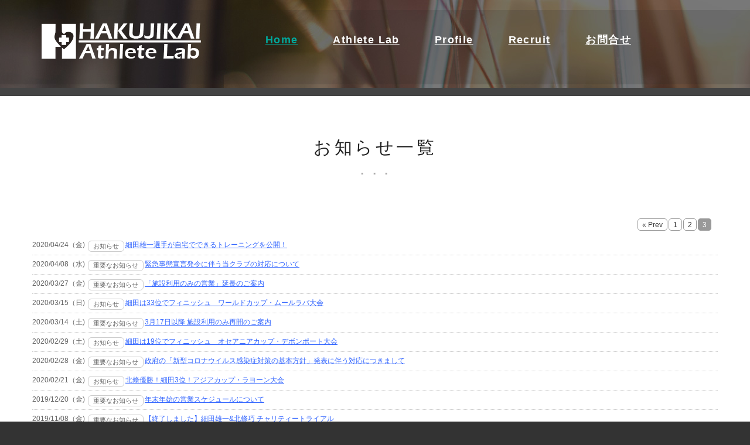

--- FILE ---
content_type: text/html
request_url: https://team-hakujikai.com/news.php?page=3
body_size: 16144
content:

<!DOCTYPE html>
<html lang="en">
    <head>
        <title>HAKUJIKAI Athlete Lab お知らせ一覧</title>
        <meta charset="utf-8">
        <meta name="format-detection" content="telephone=no"/>
        <link rel="shortcut icon" type="image/icon" href="./images/hakujikai.ico"/>
        <link rel="stylesheet" href="css/grid.css">
        <link rel="stylesheet" href="css/style.css">
        <link rel="stylesheet" href="css/camera.css">
        <link rel="stylesheet" href="css/owl-carousel.css">
        <link rel="stylesheet" href="css/jquery.fancybox.css">

        <link href="http://maxcdn.bootstrapcdn.com/font-awesome/4.3.0/css/font-awesome.min.css" rel="stylesheet">
        
        <script src="js/jquery.js"></script>
        <script src="js/jquery-migrate-1.2.1.js"></script>

        <!--[if lt IE 9]>
        <html class="lt-ie9">
            <div style=' clear: both; text-align:center; position: relative;'>
                    <a href="http://windows.microsoft.com/en-US/internet-explorer/..">
                    <img src="images/ie8-panel/warning_bar_0000_us.jpg" border="0" height="42" width="820"
                        alt="You are using an outdated browser. For a faster, safer browsing experience, upgrade for free today."/>
                    </a>
            </div>
        <script src="js/html5shiv.js"></script>
        <![endif]-->

        <script src='js/device.min.js'></script>

        <script>
          (function(i,s,o,g,r,a,m){i['GoogleAnalyticsObject']=r;i[r]=i[r]||function(){
          (i[r].q=i[r].q||[]).push(arguments)},i[r].l=1*new Date();a=s.createElement(o),
          m=s.getElementsByTagName(o)[0];a.async=1;a.src=g;m.parentNode.insertBefore(a,m)
          })(window,document,'script','https://www.google-analytics.com/analytics.js','ga');

          ga('create', 'UA-86869300-2', 'auto');
          ga('send', 'pageview');
        </script>

<style type="text/css">
/* CSSは必要最低限しか指定してませんのでお好みで（もちろん外部化OK） */

/* clearfix */
.clearfix:after { content:"."; display:block; clear:both; height:0; visibility:hidden; }
.clearfix { display:inline-block; }

/* for macIE \*/
* html .clearfix { height:1%; }
.clearfix { display:block; }

ul#newsList{
	margin:0 0 15px;
	padding:0;
	font-family:"メイリオ", Meiryo, Osaka, "ＭＳ Ｐゴシック", "MS PGothic", sans-serif;
}
ul#newsList li{
	color:#666;
	font-size:12px;
	margin:0;
	padding:5px 0;
	margin-bottom:3px;
	border-bottom:1px dotted #ccc;
	line-height:120%;
	list-style-type:none;
}
a{color:#36F;text-decoration:underline;}
a:hover{color:#039;text-decoration:none;}

.catName{
	display:inline-block;
	padding:3px 8px;
	border:1px solid #ccc;
	border-radius:6px;
	font-size:11px;
	line-height:100%;
	margin:0 2px;
}
.newMark{
	display:inline-block;
	border:1px solid #F00;
	padding:1px 4px;
	font-size:11px;
	line-height:100%;
	background:#F00;
	color:#fff;
	box-shadow:1px 1px 1px #999;
	border-radius:8px;
	font-style:italic;
}
.comment{
	display:block;
	padding:3px 0;
	float:left;
	overflow:hidden;
	width:500px;/* 本文部分の幅。ここは特に設置ページ合わせて変更下さい */
}
.thumbNailWrap{
	display:block;
	width:110px;
	float:left;
	height:80px;
	overflow:hidden;
}

/* Pager style（外部化可） */
.pager{
	text-align:right;
	padding:10px;
	clear:both;
}
/*ページャーボタン*/
.pager a{
    border: 1px solid #999;
    border-radius: 5px 5px 5px 5px;
    color: #333;
    font-size: 12px;
    padding: 3px 7px 2px;
    text-decoration: none;
	margin:0 1px;
}

/*現在のページのボタン*/
.pager a.current{
    background: #999;
    border: 1px solid #999;
    border-radius: 5px 5px 5px 5px;
    color: #fff;
    font-size: 12px;
    padding: 3px 7px 2px;
	margin:0 1px;
    text-decoration: none;
}

.pager a:hover{
    background:#999;
    color: #fff;
}

.overPagerPattern{
	padding:0 2px ;	
}

/* /Pager style */
</style>

<script type="text/javascript">
<!--
function openwin(url) {//PC用ポップアップ。ウインドウの幅、高さなど自由に編集できます（ポップアップで開く場合のみ）
 wn = window.open(url, 'win','width=680,height=550,status=no,location=no,scrollbars=yes,directories=no,menubar=no,resizable=no,toolbar=no');wn.focus();
}
-->
</script>


        </head>
        <body>
            <div class="page">
            <!--========================================================
                                        HEADER
            =========================================================-->
            <header>
                <div id="stuck_container" class="stuck_container">
                    <div class="stuck_inner">
                        <div class="container">
                            <div class="brand">
                                <a href="./index.html"><img src="images/brand_img.png"></a>
                            </div>
                            <nav class="nav">
                                <ul class="sf-menu">
                                    <li class="active">
                                        <a href="index.html">Home</a>
                                    </li>
                                    <li>
                                        <a href="index.html">Athlete Lab</a>
                                        <ul>
                                            <li>
                                                <a href="AthleteTeam/index.html">選手サポート</a>
                                            </li>
                                            <li>
                                                <a href="AthleteClub/index.html">クラブ</a>
                                            </li>
                                            <li>
                                                <a href="./koushi.html">外部講師派遣</a>
                                            </li>
                                            <li>
                                                <a href="./camp.html">キャンプ</a>
                                            </li>
                                            <li>
                                                <a href="https://www.facebook.com/hakujikai.hosodayuichi.trial/?fref=ts" target="_blank">大会運営</a>
                                            </li>
                                        </ul>

                                    </li>
                                    <li>
                                        <a href="profile.html">Profile</a>
                                    </li>
                                    <li>
                                        <a href="recruit.html">Recruit</a>
                                    </li>
                                    <li>
                                        <a href="./mailform/index.html">お問合せ</a>
                                    </li>
                                    <li>
                                        <iframe src="https://www.facebook.com/plugins/like.php?href=https%3A%2F%2Fwww.facebook.com%2FHakujikai-Athlete-Lab-161175337711479%2F&width=88&layout=button&action=like&size=large&show_faces=false&share=false&height=65&appId=252103498159584" width="88" height="65" style="border:none;overflow:hidden" scrolling="no" frameborder="0" allowTransparency="true"></iframe>
                                    </li>
                                </ul>

                            </nav>

                        </div>
                    </div>
                </div>
            </header>
            <!--========================================================
                                        CONTENT
            =========================================================-->
            <main>

                <section class="well well__09 box5">
                    <div class="container">
                        <h2 class="decorated-heading">お知らせ一覧</h2>
                        <div class="row">
                         <div class="grid_12">

<div id="newsWrap">
<p class="pager"><a href="?page=2">&laquo; Prev</a><a href="?page=1">1</a><a href="?page=2">2</a><a href="?page=3" class="current">3</a></p>
<ul id="newsList">


<li id="postID_34" class="cat-0 clearfix">
<span class="up_ymd">2020/04/24（金)</span>
<span class="catName">お知らせ</span><span class="title"><a href="https://www.instagram.com/p/B_UpjHLBnBd/?igshid=uy0pb00u0cmh" target="_parent">細田雄一選手が自宅でできるトレーニングを公開！</a></span>

<!--　サムネイルと本文表示（不要な場合削除OK）-->
<!--　/サムネイルと本文表示（不要な場合削除OK）-->

</li>


<li id="postID_33" class="cat-1 clearfix">
<span class="up_ymd">2020/04/08（水)</span>
<span class="catName">重要なお知らせ</span><span class="title"><a href="news-detail.php?id=33" target="_parent">緊急事態宣言発令に伴う当クラブの対応について</a></span>

<!--　サムネイルと本文表示（不要な場合削除OK）-->
<!--　/サムネイルと本文表示（不要な場合削除OK）-->

</li>


<li id="postID_32" class="cat-1 clearfix">
<span class="up_ymd">2020/03/27（金)</span>
<span class="catName">重要なお知らせ</span><span class="title"><a href="news-detail.php?id=32" target="_parent">「施設利用のみの営業」延長のご案内</a></span>

<!--　サムネイルと本文表示（不要な場合削除OK）-->
<!--　/サムネイルと本文表示（不要な場合削除OK）-->

</li>


<li id="postID_31" class="cat-0 clearfix">
<span class="up_ymd">2020/03/15（日)</span>
<span class="catName">お知らせ</span><span class="title"><a href="https://www.triathlon.org/results/result/2020_mooloolaba_itu_triathlon_world_cup/350529" target="_parent">細田は33位でフィニッシュ　ワールドカップ・ムールラバ大会</a></span>

<!--　サムネイルと本文表示（不要な場合削除OK）-->
<!--　/サムネイルと本文表示（不要な場合削除OK）-->

</li>


<li id="postID_30" class="cat-1 clearfix">
<span class="up_ymd">2020/03/14（土)</span>
<span class="catName">重要なお知らせ</span><span class="title"><a href="news-detail.php?id=30" target="_parent">3月17日以降 施設利用のみ再開のご案内</a></span>

<!--　サムネイルと本文表示（不要な場合削除OK）-->
<!--　/サムネイルと本文表示（不要な場合削除OK）-->

</li>


<li id="postID_29" class="cat-0 clearfix">
<span class="up_ymd">2020/02/29（土)</span>
<span class="catName">お知らせ</span><span class="title"><a href="https://www.triathlon.org/results/result/2020_devonport_otu_sprint_triathlon_oceania_championships/350468?fbclid=IwAR2YTl4nksQ7EIMiCHZWF5x8wbBA7XFEsePGocPFMFedFu5EAYYZAD5g4w4" target="_parent">細田は19位でフィニッシュ　オセアニアカップ・デボンポート大会</a></span>

<!--　サムネイルと本文表示（不要な場合削除OK）-->
<!--　/サムネイルと本文表示（不要な場合削除OK）-->

</li>


<li id="postID_28" class="cat-1 clearfix">
<span class="up_ymd">2020/02/28（金)</span>
<span class="catName">重要なお知らせ</span><span class="title"><a href="news-detail.php?id=28" target="_parent">政府の「新型コロナウイルス感染症対策の基本方針」発表に伴う対応につきまして</a></span>

<!--　サムネイルと本文表示（不要な場合削除OK）-->
<!--　/サムネイルと本文表示（不要な場合削除OK）-->

</li>


<li id="postID_27" class="cat-0 clearfix">
<span class="up_ymd">2020/02/21（金)</span>
<span class="catName">お知らせ</span><span class="title"><a href="https://www.jtu.or.jp/news/2020/02/24/6666/" target="_parent">北條優勝！細田3位！アジアカップ・ラヨーン大会</a></span>

<!--　サムネイルと本文表示（不要な場合削除OK）-->
<!--　/サムネイルと本文表示（不要な場合削除OK）-->

</li>


<li id="postID_26" class="cat-1 clearfix">
<span class="up_ymd">2019/12/20（金)</span>
<span class="catName">重要なお知らせ</span><span class="title"><a href="news-detail.php?id=26" target="_parent">年末年始の営業スケジュールについて</a></span>

<!--　サムネイルと本文表示（不要な場合削除OK）-->
<!--　/サムネイルと本文表示（不要な場合削除OK）-->

</li>


<li id="postID_25" class="cat-1 clearfix">
<span class="up_ymd">2019/11/08（金)</span>
<span class="catName">重要なお知らせ</span><span class="title"><a href="news-detail.php?id=25" target="_parent">【終了しました】細田雄一&北條巧 チャリティートライアル</a></span>

<!--　サムネイルと本文表示（不要な場合削除OK）-->
<!--　/サムネイルと本文表示（不要な場合削除OK）-->

</li>


<li id="postID_24" class="cat-0 clearfix">
<span class="up_ymd">2019/09/10（火)</span>
<span class="catName">お知らせ</span><span class="title"><a href="news-detail.php?id=24" target="_parent">「2019チャレンジアクアスロン in ADACHI」を開催しました</a></span>

<!--　サムネイルと本文表示（不要な場合削除OK）-->
 
<div class="clearfix">
<span class="thumbNailWrap"><img src="./pkobo_news/upload/24-0s.jpg?697f087507bb6" width="100" class="thumbNail" id="thumb_24" /></span>
<span class="comment"></span>
</div>
<!--　/サムネイルと本文表示（不要な場合削除OK）-->

</li>


<li id="postID_23" class="cat-0 clearfix">
<span class="up_ymd">2019/09/03（火)</span>
<span class="catName">お知らせ</span><span class="title"><a href="news-detail.php?id=23" target="_parent">第31回佐渡国際トライアスロン大会／結果</a></span>

<!--　サムネイルと本文表示（不要な場合削除OK）-->
 
<div class="clearfix">
<span class="thumbNailWrap"><img src="./pkobo_news/upload/23-0s.jpg?697f0875098fd" width="100" class="thumbNail" id="thumb_23" /></span>
<span class="comment"></span>
</div>
<!--　/サムネイルと本文表示（不要な場合削除OK）-->

</li>


<li id="postID_22" class="cat-0 clearfix">
<span class="up_ymd">2019/09/03（火)</span>
<span class="catName">お知らせ</span><span class="title"><a href="news-detail.php?id=22" target="_parent">北條、細田がワンツーフィニッシュ！日本ロングディスタンス選手権</a></span>

<!--　サムネイルと本文表示（不要な場合削除OK）-->
 
<div class="clearfix">
<span class="thumbNailWrap"><img src="./pkobo_news/upload/22-0s.jpg?697f08750b64a" width="100" class="thumbNail" id="thumb_22" /></span>
<span class="comment"></span>
</div>
<!--　/サムネイルと本文表示（不要な場合削除OK）-->

</li>


</ul>

<p class="pager"><a href="?page=2">&laquo; Prev</a><a href="?page=1">1</a><a href="?page=2">2</a><a href="?page=3" class="current">3</a></p></div>
<span id="pn00158" style="display:none"></span>

                        </div>


                    </div>
                </section>

            </main>
            <!--========================================================
                                        FOOTER
            =========================================================-->
            <footer>
                <div class="container">
                    <ul class="socials inline-list">
                        <li></li>
                        <li><a class="icon fa-facebook" href="https://www.facebook.com/Hakujikai-Athlete-Lab-161175337711479/" target="_blank"></a></li>
                        <li></li>
                    </ul>
                    <div class="copyright">
                        Copyright © <span id="copyright-year">2016</span> |
                        <a href="index.html">Team-Hakujikai</a>
                    </div>
                    <!-- {%FOOTER_LINK} -->
                </div>
            </footer>
        </div>
        <script src="js/script.js"></script>
    </body>
</html>

--- FILE ---
content_type: text/css
request_url: https://team-hakujikai.com/css/style.css
body_size: 22165
content:
@import "animate.css";
@import url(//maxcdn.bootstrapcdn.com/font-awesome/4.3.0/css/font-awesome.min.css);
@import url(//fonts.googleapis.com/css?family=Open+Sans:400,300,300italic,400italic,600,700,800,600italic);
/*========================================================
                      Main Styles
=========================================================*/
body {
  background: #333333;
  color: #555555;
  font-size:18px;
font-family: 游ゴシック体, 'Yu Gothic', YuGothic, 'ヒラギノ角ゴシック Pro', 'Hiragino Kaku Gothic Pro', メイリオ, Meiryo, Osaka, 'ＭＳ Ｐゴシック', 'MS PGothic', sans-serif;
  font-size: 18px;
}
img {
  max-width: 100%;
  height: auto;
}
h1,
h2,
h3,
h4,
h5,
h6 {
  color: #222222;

}
h1 {
  font-size: 36px;
  line-height: 1.2;
  font-weight: 800;
  text-transform: uppercase;
  
}
h2 {
  font-size: 30px;
  line-height: 1.2;
  letter-spacing: 4.5px;
}
h3 {
  font-size: 26px;
  line-height: 1.2;
}
h4 {
  font-size: 21px;
  line-height: 1.2;
  font-weight: 700;
}
h5 {
  font-size: 18px;
  line-height: 1.2;
  font-weight: 700;
}
h6 {
  font-size: 15px;
  line-height: 1.2;
  font-weight: 700;
  letter-spacing: 2.2px;
}
p a:hover {
  text-decoration: underline;
}
time {
  display: block;
  color: #00a99d;
}
a {
  font: inherit;
  color: inherit;
  text-decoration: none;
  -moz-transition: 0.3s;
  -o-transition: 0.3s;
  -webkit-transition: 0.3s;
  transition: 0.3s;
}
a:focus {
  outline: none;
}
a:hover {
  color: #00a99d;
}
a[href^="tel:"],
a[href^="callto:"] {
  color: inherit;
  text-decoration: none;
}
strong {
  font-weight: 700;
}
blockquote {
  font-style: italic;
  position: relative;
}
blockquote q {
  position: relative;
  overflow: visible;
}
blockquote q:before {
  content: "“";
  position: absolute;
  top: 4px;
  left: -25px;
  font-weight: bold;
  font-size: 36px;
  line-height: 28px;
  font-style: normal;
}
blockquote cite {
  display: block;
  font-weight: bold;
  font-style: normal;
  color: #00a99d;
}
dl dt {
  font-weight: bold;
  letter-spacing: 2.25px;
}
em {
  color: #00a99d;
}
.page {
  overflow: hidden;
  min-height: 500px;
}
.lt-ie9 .page {
  min-width: 1200px;
}
.center {
  text-align: center;
}

.left {
  text-align: left;
}

.right {
  text-align: right;
}

.circle {
  border-radius: 50%;
  overflow: hidden;
}
.circle img {
  -webkit-border-radius: 50%;
  -moz-border-radius: 50%;
  border-radius: 50%;
  overflow: hidden;
}
[class*='fa-']:before {
  font-weight: 400;
  font-family: 'FontAwesome';
}

.bigicon {
  font-size: calc(64px + 0.25vw);
  line-height: 1.2;
  text-transform: uppercase;
  letter-spacing: 4.5px;
}
.topfont {
  font-size: calc(17px + 0.25vw);
  line-height: 1.8;
  letter-spacing: 4.5px;
}
.topfont2 {
  font-size: calc(12px + 0.25vw);
  line-height: 1.8;
  text-transform: uppercase;
  letter-spacing: 4.5px;
}

.clubfont {
  font-size: calc(6px + 0.8vw);
  line-height: 1.4;
  text-transform: uppercase;
  letter-spacing: 4.5px;
}
.bigicon2 {
  font-size: calc(36px + 0.25vw);
  line-height: 1.2;
  text-transform: uppercase;
  letter-spacing: 4.5px;
}
.clubmerit {
  font-size: calc(20px + 0.25vw);
  line-height: 1.8;
  text-transform: uppercase;
  letter-spacing: 4.5px;
  font-weight:500;
  color:#00a99d;
}

.title2 {
  font-size: calc(12px + 1.4vw);
  line-height: 1.2;
  text-transform: uppercase;
  letter-spacing: 4.5px;
}

.bun {
  font-size: calc(10px + 0.5vw);
  line-height: 1.8;
  text-transform: uppercase;
  letter-spacing: 4.5px;
}

.ggmap {
position: relative;
padding-bottom: 56.25%;
padding-top: 30px;
height: 0;
overflow: hidden;
}
 
.ggmap iframe,
.ggmap object,
.ggmap embed {
position: absolute;
top: 0;
left: 0;
width: 100%;
height: 100%;
}


/*=======================================================
                       Main Layout
=========================================================*/
* + h1 {
  margin-top: 40px;
}
* + h2 {
  margin-top: 40px;
}
* + h3 {
  margin-top: 40px;
}
* + h4 {
  margin-top: 40px;
}
* + h5 {
  margin-top: 40px;
}
* + h6 {
  margin-top: 33px;
}
* + p {
  margin-top: 39px;
}
* + table {
  margin-top: 45px;
}
* + cite {
  margin-top: 9px;
}
* + .btn {
  margin-top: 18px;
}
* + .map {
  margin-top: 51px;
}
h2 + * {
  margin-top: 40px;
}
h2 + p {
  margin-top: 39px;
}
h2 + .row {
  margin-top: 40px;
}
h2 + .owl-carousel {
  margin-top: 53px;
}
h2 + .owl-carousel-03 {
  margin-top: 63px;
}
h2 + .contact-form {
  margin-top: 51px;
}
.offset2 {
  margin-top: 6px;
}
* + time {
  margin-top: 27px;
}
h6 + time {
  margin-top: 5px;
}
h6 + p {
  margin-top: 6px;
}
time + p {
  margin-top: 8px;
}
dd + dt {
  margin-top: 30px;
}
dl + a {
  margin-top: 28px;
}
.icon + * {
  margin-top: 31px;
}
.row + .row {
  margin-top: 34px;
}
blockquote + p {
  margin-top: 9px;
}
.img + p {
  margin-top: 25px;
}
.map + * {
  margin-top: 44px;
}
/*=======================================================
                        Components
=========================================================*/
/*==================     Image     ======================*/
.img {
  position: relative;
  display: inline-block;
  max-width: 100%;
}
.img .img-rollover {
  display: block;
  position: absolute;
  top: 0;
  left: 0;
  z-index: 999;
  height: 100%;
  width: 100%;
  background-color: #00a99d;
  opacity: 0;
  -moz-transition: 0.3;
  -o-transition: 0.3;
  -webkit-transition: 0.3;
  transition: 0.3;
}
.img:hover .img-rollover {
  opacity: .6;
}
@media only screen and (max-width: 768px) {
  .img__resp_fullwidth {
    width: 100%;
  }
  .img__resp_fullwidth img {
    width: 100%;
  }
  .img__resp_center {
    text-align: center;
    width: 100%;
  }
}
/*==================     Table     ======================*/
.table {
  width: 100%;
}
.table td,
.table th {
  padding: 11px;
  border: 1px solid #d2d2d2;
  text-align: center;
  line-height: 18px;
  vertical-align: middle;
}

.table th {
  font-weight: bold;
  letter-spacing: 2.7px;
  padding: 16px 0;
  background:#0099cc;
  color:#ffffff;
}
.table td {
  font-size:15px;
  height:100px;
}
.color {
  background:#DDF1F4;
}
@media only screen and (max-width: 800px) {
  .table {
    display: none;
  }
}
.stacktable.small-only {
  display: none;
}
@media only screen and (max-width: 800px) {
  .stacktable.small-only {
    display: block;
  }
  .stacktable.small-only tbody {
    width: 100%;
  }
  .stacktable.small-only td{
    padding: 11px 0;
    border: 1px solid #d2d2d2;
    width: 5%;
    text-align: left;
    font-size:10px;
  }
  .stacktable.small-only th {
    padding: 11px 0;
    border: 1px solid #d2d2d2;
    width: 5%;
    text-align: center;
    background:#0099cc;
    color:#ffffff;
  }
}
.inline-list:before,
.inline-list:after {
  content: " ";
  display: table;
}
.inline-list:after {
  clear: both;
}
.inline-list li {
  float: left;
}
/*==================     Index List     ======================*/
.index-list {
  counter-reset: li;
}
.index-list li {
  position: relative;
  padding-left: 50px;
  box-sizing: border-box;
}
.index-list li:before {
  position: absolute;
  top: 4px;
  left: 0;
  content: counter(li, decimal) ".";
  counter-increment: li;
  font-size: 30px;
  letter-spacing: 4.5px;
  font-weight: 800;
}
.index-list :nth-child(n + 4) {
  margin-top: 30px;
}
/*==================     Decorated      ======================*/
.decorated-heading {
  text-align: center;
}
.decorated-heading:after {
  content: ". . .";
  display: block;
  letter-spacing: 2.3px;
  color: #a9a8a8;
}
.decorated-block {
  position: relative;
}
.decorated-block:after {
  content: "";
  display: block;
  position: absolute;
  bottom: 0;
  left: 50%;
  margin-left: -3px;
  width: 6px;
  height: 6px;
  background-color: #a9a8a8;
  border-radius: 50%;
}
/*==================     Link Alt      ======================*/
.link-alt {
  display: inline-block;
  color: #00a99d;
}
.link-alt:hover {
  text-decoration: underline;
}
/*==================     Brand     ======================*/
.brand {
  display: inline-block;
}
.brand_name {
  overflow: hidden;
}
/*==================     Icons     ======================*/
.icon {
  display: block;
  font-size: 30px;
  -moz-transition: 0.3s;
  -o-transition: 0.3s;
  -webkit-transition: 0.3s;
  transition: 0.3s;
}
/*==================    Buttons    ======================*/
.btn {
  display: block;
  font-weight: bold;
  letter-spacing: 2.2px;
  color: #00a99d;
}
.btn:hover {
  color: #555555;
}
/*==================      Box      ======================*/
.box:before,
.box:after {
  content: " ";
  display: table;
}
.box:after {
  clear: both;
}
.box_aside {
  float: left;
}
.box_cnt__no-flow {
  overflow: hidden;
}
.box1 {
  padding: 38px 100px 41px;
  text-align: center;
  background: rgba(34, 34, 34, 0.6);
  box-sizing: border-box;
}
.lt-ie9 .box1 {
  background: none;
  -ms-filter: progid:DXImageTransform.Microsoft.gradient(startColorstr='#99222222', endColorstr='#99222222');
  filter: progid:DXImageTransform.Microsoft.gradient(startColorstr='#99222222', endColorstr='#99222222');
  zoom: 1;
}
.box1 * + p {
  margin-top: 16px;
}
.box1 time {
  color: #00a99d !important;
}
@media only screen and (max-width: 1199px) {
  .box1 {
    padding: 35px 80px;
  }
}
@media only screen and (max-width: 767px) {
  .box1 {
    padding: 30px 40px;
  }
}
.box2 {
  padding: 0 0 23px;
}
.box2 * + p {
  margin-top: 5px;
}
.box2 p + p {
  margin-top: 8px;
}
.box2 .img {
  border: 5px solid transparent;
  box-sizing: border-box;
  -moz-transition: 0.2s;
  -o-transition: 0.2s;
  -webkit-transition: 0.2s;
  transition: 0.2s;
}
.box2:hover .img {
  border-color: #ebeaea;
}
.box2.decorated-block:hover:after {
  background-color: #00a99d;
  -moz-transition: 0.2s;
  -o-transition: 0.2s;
  -webkit-transition: 0.2s;
  transition: 0.2s;
}
.box3 .icon {
  position: absolute;
  top: 25px;
  left: 20px;
  color: #a9a8a8;
}
.box3 .icon + * {
  margin-top: 0;
}
.box3_content {
  padding: 22px 0 0 98px;
  position: relative;
}
.box3 time + p {
  margin-top: 7px;
}
@media only screen and (max-width: 479px) {
  .box3 .icon {
    position: static;
  }
  .box3 .icon + * {
    margin-top: 20px;
  }
  .box3_content {
    padding-left: 0;
  }
}
.box3:hover .icon {
  color: #00a99d;
}
.box4 h2 + .row {
  margin-top: 51px;
}
.box5 h2 + .row {
  margin-top: 62px;
}
.box5 .row + .row {
  margin-top: 30px;
}
.box6 {
  letter-spacing: 2.25px;
}
.box6 .icon {
  margin-right: 27px;
  font-size: 66px;
  line-height: 27px;
  color: #00a99d;
  position: relative;
}
.box6 .icon.fa-mobile {
  top: 6px;
  font-size: 86px;
}
.box6 .icon.fa-map-marker {
  top: 10px;
  font-size: 79px;
}
.box6 .box_cnt__no-flow {
  font-weight: 600;
}
.box6 .box_cnt__no-flow a {
  color: #222222;
}
.box6 .box_cnt__no-flow a:hover {
  color: #00a99d;
}
.box6 address {
  padding-right: 30px;
}
@media only screen and (max-width: 1199px) {
  .box6 {
    text-align: center;
  }
  .box6 .box_aside {
    float: none;
  }
  .box6 .icon {
    top: 0;
    margin-right: 0;
    margin-bottom: 35px;
  }
  .box6 address {
    padding-right: 0;
  }
}
.box7 .row + .row {
  margin-top: 49px;
}
.box7 h2 + .row {
  margin-top: 50px;
}
.box8 h2 + .row {
  margin-top: 65px;
}
/*========================   Menu   ==========================*/
.sf-menu {
  display: inline-block;
}
.sf-menu:before,
.sf-menu:after {
  content: " ";
  display: table;
}
.sf-menu:after {
  clear: both;
}
.sf-menu > li {
  position: relative;
  float: left;
  font-weight: bold;
  letter-spacing: 1.4px;
}
.sf-menu > li + li {
  margin-left: 60px;
}
.sf-menu a {
  display: block;
}
.sf-menu > li > a {
  color: #FFF;
  position: relative;
}

.sf-menu > li.sfHover > a,
.sf-menu > li > a:hover {
  color: #00a99d;
}
.sf-menu > li.sfHover > a:before,
.sf-menu > li > a:hover:before {
  background-color: #00a99d;
}
.sf-menu > li.active > a {
  color: #00a99d;
}
.sf-menu > li.active > a:before {
  background-color: #00a99d;
}
.sf-menu > li > ul {
  transform: translateX(-50%);
  left: 56%;
}
.sf-menu ul {
  display: none;
  position: absolute;
  top: 100%;
  min-width: 114px;
  margin-top: 43px;
  padding: 12px 0;
  text-align: center;
  background: #222222;
  z-index: 2;
  -moz-box-sizing: border-box;
  -webkit-box-sizing: border-box;
  box-sizing: border-box;
}
.sf-menu ul > li {
  position: relative;
  width:200px;
  padding: 0 10px;
  text-align: center;
  box-sizing: border-box;
}
.sf-menu ul > li > a {
  display: inline-block;
  color: #FFF;
  font-weight: normal;
  font-size: 20px;
  line-height: 36px;
  letter-spacing: 0;
  position: relative;
}

.sf-menu ul > li.sfHover > a,
.sf-menu ul > li > a:hover {
  color: #00a99d;
}
.sf-menu ul > li.sfHover > a:before,
.sf-menu ul > li > a:hover:before {
  background-color: #00a99d;
}
.sf-menu ul ul {
  position: absolute;
  top: 0;
  left: 100%;
  min-width: 114px;
  margin-top: 0;
  z-index: 4;
}
.sf-menu ul ul > li > a {
  color: #FFF;
  background: #222222;
}
.sf-menu ul ul > li.sfHover > a,
.sf-menu ul ul > li > a:hover {
  color: #00a99d;
}
.sf-menu > li > .sf-with-ul {
  position: relative;
}
@media (max-width: 767px) {
  .sf-menu {
    display: none;
  }
}
/*==================  Select Menu  ======================*/
.select-menu {
  position: relative;
  display: none;
  margin: 0 auto;
  width: 420px;
  background: #ffffff url('../images/select.png') no-repeat right center;
  overflow: hidden;
}
.select-menu .select {
  width: 440px;
  height: 30px;
  color: #585858;
  background-color: transparent;
  font: 400 15px 'Open Sans', sans-serif;
  line-height: 30px;
  border: none;
  border-radius: 0;
  box-shadow: none;
  outline: none;
  -webkit-appearance: none;
}
.select-menu .select::-ms-expand {
  display: none;
}
@media (max-width: 767px) {
  .select-menu {
    display: block;
  }
}
@media (max-width: 479px) {
  .select-menu {
    width: 270px;
  }
  .select-menu .select {
    width: 290px;
  }
}
/*==================  Stuck menu  ======================*/
.stuck_container {
  padding: 17px 0 20px;
}
.stuck_inner {
  background: rgba(34, 34, 34, 0.15);
  padding: 20px 0;
}
.lt-ie9 .stuck_inner {
  background: none;
  -ms-filter: progid:DXImageTransform.Microsoft.gradient(startColorstr='#26222222', endColorstr='#26222222');
  filter: progid:DXImageTransform.Microsoft.gradient(startColorstr='#26222222', endColorstr='#26222222');
  zoom: 1;
}
.isStuck {
  z-index: 999;
  padding: 0;
}
.isStuck .stuck_inner {
  background: rgba(34, 34, 34, 0.95);
  padding: 0;
}
.lt-ie9 .isStuck .stuck_inner {
  background: none;
  -ms-filter: progid:DXImageTransform.Microsoft.gradient(startColorstr='#f2222222', endColorstr='#f2222222');
  filter: progid:DXImageTransform.Microsoft.gradient(startColorstr='#f2222222', endColorstr='#f2222222');
  zoom: 1;
}
.isStuck .brand .brand_name {
  background-size: 60px;
}
.isStuck .sf-menu ul {
  margin-top: 23px;
}
@media only screen and (max-width: 979px) {
  .isStuck {
    display: none !important;
  }
}
/*==================     ToTop     ======================*/
.toTop {
  width: 45px;
  height: 45px;
  font-size: 28px;
  line-height: 40px;
  color: #fff;
  background: #00a99d;
  border-radius: 50%;
  position: fixed;
  right: 150px;
  bottom: 180px;
  display: none;
  overflow: hidden;
  text-align: center;
  text-decoration: none;
  z-index: 20;
}
.toTop:hover {
  color: #222;
  background: #1a1a1a;
  color: #ffffff;
  text-decoration: none;
}
@media only screen and (max-width: 1399px) {
  .toTop {
    display: none !important;
  }
}
/*==================  RD Parallax    ======================*/
.parallax {
  position: relative;
  overflow: hidden;
}
.parallax_image,
.parallax_pattern {
  position: absolute;
  top: 0;
  left: 0;
  right: 0;
  height: 100%;
  background-position: center center;
  will-change: transform;
}
.parallax_image {
  background-repeat: no-repeat;
  -webkit-background-size: cover;
  background-size: cover;
}
.parallax_pattern {
  background-repeat: repeat;
}
.parallax_cnt {
  position: relative;
}
/*==================   Tumbnail    ======================*/
.thumb {
  display: block;
  position: relative;
  overflow: hidden;
}
.thumb img {
  width: 100%;
  height: auto;
  -moz-transition: 0.5s all ease;
  -o-transition: 0.5s all ease;
  -webkit-transition: 0.5s all ease;
  transition: 0.5s all ease;
}
.thumb:before {
  content: "";
  position: absolute;
  left: 0;
  top: 0;
  right: 0;
  bottom: 0;
  opacity: 0;
  -moz-transition: 0.3s all ease;
  -o-transition: 0.3s all ease;
  -webkit-transition: 0.3s all ease;
  transition: 0.3s all ease;
  color: #ffffff;
  background: #00a99d;
}
.lt-ie9 .thumb:before {
  background: none;
  -ms-filter: progid:DXImageTransform.Microsoft.gradient(startColorstr='#ff00a99d', endColorstr='#ff00a99d');
  filter: progid:DXImageTransform.Microsoft.gradient(startColorstr='#ff00a99d', endColorstr='#ff00a99d');
  zoom: 1;
}
.thumb:after {
  content: "";
  position: absolute;
  top: 0;
  right: 0;
  bottom: 0;
  left: 0;
  margin: auto;
  width: 32px;
  height: 32px;
  opacity: 0;
  font: 400 30px 'FontAwesome';
  background: url(../images/search_icon.png) no-repeat;
  text-align: center;
  -moz-transition: 0.3s all ease;
  -o-transition: 0.3s all ease;
  -webkit-transition: 0.3s all ease;
  transition: 0.3s all ease;
}
.thumb.circle:before {
  border-radius: 50%;
  overflow: hidden;
}
.thumb:hover {
  color: #ffffff;
}
.thumb:hover:before {
  opacity: .6;
}
.thumb:hover:after {
  opacity: 1;
}
/*========================================================
                     HEADER  Section
=========================================================*/
header {
  background: #444444 url(../images/header_bg.jpg) no-repeat;
}
header .camera_container + .stuck_container {
  position: absolute;
  top: 0;
  left: 0;
  right: 0;
}
header .brand {
  float: left;
}
header .brand .brand_name {
  padding: 25px 0;
  font-size: 20px;
  line-height: 23px;
  font-weight: 700;
  letter-spacing: 8px;
  color: #ffffff;
  background: url(../images/brand_img.png) no-repeat 0 50%;
}
header .brand .brand_name a {
  padding-left: 86px;
}
header .brand .brand_name a:hover {
  color: inherit;
}
header .nav {
  float: right;
  padding-top: 22px;
}
@media (max-width: 979px) {
  header {
    background-size: cover;
    text-align: center;
  }
  header .brand,
  header .nav {
    float: none;
  }
}
/*========================================================
                     CONTENT  Section
=========================================================*/
main {
  display: block;
  background: #ffffff;
}
/*==================      Well     ======================*/
.well {
  padding-top: 99px;
  padding-bottom: 93px;
}
.well__01 {
  padding-top: 91px;
  padding-bottom: 91px;
}
.well__02 {
  padding-top: 60px;
  padding-bottom: 54px;
}
.well__03 {
  padding-top: 71px;
  padding-bottom: 97px;
}
.well__04 {
  padding-top: 80px;
  padding-bottom: 66px;
}
.well__05 {
  padding-top: 99px;
  padding-bottom: 87px;
}
.well__06 {
  padding-top: 71px;
  padding-bottom: 85px;
}
.well__07 {
  padding-top: 80px;
  padding-bottom: 68px;
}
.well__08 {
  padding-top: 99px;
  padding-bottom: 111px;
}
.well__09 {
  padding-top: 70px;
  padding-bottom: 88px;
}
.well__10 {
  padding-top: 99px;
  padding-bottom: 81px;
}
.well__11 {
  padding-top: 99px;
  padding-bottom: 91px;
}
.well__12 {
  padding-top: 71px;
  padding-bottom: 93px;
}
.well__13 {
  padding-top: 74px;
  padding-bottom: 87px;
}
.well__14 {
  padding-top: 83px;
  padding-bottom: 91px;
}
.well__15 {
  padding-top: 72px;
  padding-bottom: 79px;
}
@media (max-width: 767px) {
  .well {
    padding-top: 60px;
    padding-bottom: 40px;
  }
}
.parallax {
  color: #ffffff;
}
.parallax h1,
.parallax h2,
.parallax h3,
.parallax h4,
.parallax h5,
.parallax h6 {
  color: #ffffff;
}
.parallax .btn {
  color: #ffffff;
}
.parallax .btn:hover {
  color: #00a99d;
}
.parallax time {
  color: #ffffff;
}
blockquote .box_aside img {
  -webkit-border-radius: 50%;
  -moz-border-radius: 50%;
  border-radius: 50%;
}
blockquote .box_cnt {
  margin-left: 150px;
  background-color: #f8f8f8;
  padding: 29px 36px 23px 49px;
  position: relative;
}
blockquote .box_cnt:before {
  content: "";
  position: absolute;
  top: 37px;
  left: -22px;
  display: block;
  border: 10px solid transparent;
  border-right: 13px solid #f8f8f8;
}
@media only screen and (max-width: 1199px) {
  blockquote .box_aside + .box_cnt {
    margin-top: 20px;
  }
  blockquote .box_aside {
    float: none;
    text-align: center;
  }
  blockquote .box_cnt {
    margin-left: 0;
  }
  blockquote .box_cnt:before {
    content: "";
    position: absolute;
    top: -23px;
    left: 50%;
    transform: translateX(-50%);
    display: block;
    border: 10px solid transparent;
    border-bottom: 13px solid #f8f8f8;
  }
}
/*========================================================
                     FOOTER  Styles
=========================================================*/
footer {
  text-align: center;
  padding: 63px 0 63px;
}
footer address {
  display: inline-block;
  font-weight: 800;
  font-size: 30px;
  line-height: 1.2;
  text-transform: uppercase;
  letter-spacing: 6px;
  padding: 6px 27px 13px;
  color: #ffffff;
  background-color: #00a99d;
}
@media only screen and (max-width: 1199px) {
  footer address {
    padding: 8px 20px;
    font-size: 24px;
  }
}
@media only screen and (max-width: 767px) {
  footer address {
    font-size: 20px;
  }
}
@media only screen and (max-width: 479px) {
  footer address {
    font-size: 16px;
  }
}
footer .socials {
  display: inline-block;
}
footer .socials li + li {
  margin-left: 75px;
}
footer .socials a {
  color: #ffffff;
}
footer .socials a:hover {
  color: #00a99d;
}
footer .copyright {
  font-weight: bold;
  color: #888888;
  letter-spacing: 3.7px;
}
footer .copyright a:hover {
  color: #ffffff;
}
* + address {
  margin-top: 47px;
}
* + .copyright {
  margin-top: 50px;
}
/*========================================================
                     ul li
=========================================================*/
ul.list-inline {
  padding:0;
  font-size:0px;
  text-align:center;
}

ul.list-inline li {
  display: inline-block;
  text-align: center;
  font-size:16px;
  padding:10px;
}

ul.list-inline li a {
  display: block;
}

.pad20 {
  padding:20px 0 0 0;
}

--- FILE ---
content_type: text/css
request_url: https://team-hakujikai.com/css/camera.css
body_size: 4345
content:
/*========================================================
                        Camera
=========================================================*/
.camera_container {
  position: relative;
  padding-bottom: 36.73%;
}
@media (max-width: 816.77103185px) {
  .camera_container {
    padding-bottom: 300px;
  }
}
.camera_wrap {
  display: none;
  position: absolute;
  left: 0;
  top: 0;
  width: 100%;
  margin-bottom: 0 !important;
  height: 100%;
  background: #fff;
  z-index: 0;
}
.camera_wrap img {
  max-width: none !important;
}
.camera_fakehover {
  height: 100%;
  min-height: 60px;
  position: relative;
  width: 100%;
}
.camera_src {
  display: none;
}
.cameraCont,
.cameraContents {
  height: 100%;
  position: relative;
  width: 100%;
  z-index: 1;
}
.cameraSlide {
  position: absolute;
  left: 0;
  right: 0;
  top: 0;
  bottom: 0;
}
.cameraContent {
  position: absolute;
  left: 0;
  right: 0;
  top: 0;
  bottom: 0;
  display: none;
}
.camera_target {
  position: absolute;
  left: 0;
  right: 0;
  top: 0;
  bottom: 0;
  overflow: hidden;
  text-align: left;
  z-index: 0;
}
.camera_overlayer {
  position: absolute;
  left: 0;
  right: 0;
  top: 0;
  bottom: 0;
  overflow: hidden;
  z-index: 0;
}
.camera_target_content {
  position: absolute;
  left: 0;
  right: 0;
  top: 0;
  bottom: 0;
  overflow: hidden;
  z-index: 2;
}
.camera_loader {
  background: #ffffff url(../images/camera-loader.gif) no-repeat center;
  border: 1px solid #ffffff;
  border-radius: 18px;
  height: 36px;
  left: 50%;
  overflow: hidden;
  position: absolute;
  margin: -18px 0 0 -18px;
  top: 50%;
  width: 36px;
  z-index: 3;
}
.camera_nav_cont {
  height: 65px;
  overflow: hidden;
  position: absolute;
  right: 9px;
  top: 15px;
  width: 120px;
  z-index: 4;
}
.camerarelative {
  overflow: hidden;
  position: relative;
}
.imgFake {
  cursor: pointer;
}
.camera_command_wrap .hideNav {
  display: none;
}
.camera_command_wrap {
  left: 0;
  position: relative;
  right: 0;
  z-index: 4;
}
.showIt {
  display: none;
}
.camera_clear {
  clear: both;
  display: block;
  height: 1px;
  margin: -1px 0 25px;
  position: relative;
}
.camera_caption {
  display: none;
}
.cameraContent .camera_caption {
  display: block;
}
/*================   Custom Layout&Styles   =====================*/
.camera_caption {
  position: absolute;
}
.camera_caption > div {
  height: 100%;
}
.camera_pag {
  position: absolute;
  bottom: 20px;
  left: 0;
  right: 0;
}
.camera_pag_ul {
  text-align: center;
}
.camera_pag_ul li {
  position: relative;
  display: inline-block;
  width: 94px;
  height: 94px;
  line-height: 94px;
  text-align: center;
  cursor: pointer;
  -webkit-border-radius: 50%;
  -moz-border-radius: 50%;
  border-radius: 50%;
  background-color: rgba(255, 255, 255, 0.2);
  background-image: url(../images/slider_thumbs.png);
  background-repeat: no-repeat;
  background-position: 0px 0px;
  -moz-transition: 0.3s all ease;
  -o-transition: 0.3s all ease;
  -webkit-transition: 0.3s all ease;
  transition: 0.3s all ease;
}
.camera_pag_ul li.cameracurrent,
.camera_pag_ul li:hover {
  background-color: rgba(51, 51, 51, 0.6);
  background-position: -94px 0px;
}
.camera_pag_ul li.pag_nav_1 {
  background-position: 0px -94px;
}
.camera_pag_ul li.pag_nav_1.cameracurrent,
.camera_pag_ul li.pag_nav_1:hover {
  background-position: -94px -94px;
}
.camera_pag_ul li.pag_nav_2 {
  background-position: 0px -188px;
}
.camera_pag_ul li.pag_nav_2.cameracurrent,
.camera_pag_ul li.pag_nav_2:hover {
  background-position: -94px -188px;
}
.camera_pag_ul li + li {
  margin-left: 20px;
}
.camera_pag_ul li > span {
  display: none;
}
@media (max-width: 979px) {
  .camera_pag {
    bottom: 20px;
  }
  .camera_pag_ul li {
    width: 60px;
    height: 60px;
    background-position: -5px -6px;
    background-size: 140px;
  }
  .camera_pag_ul li.cameracurrent,
  .camera_pag_ul li:hover {
    background-color: rgba(51, 51, 51, 0.6);
    background-position: -76px -6px;
  }
  .camera_pag_ul li + li {
    margin-left: 10px;
  }
  .camera_pag_ul li.pag_nav_1 {
    background-position: -6px -76px;
  }
  .camera_pag_ul li.pag_nav_1.cameracurrent,
  .camera_pag_ul li.pag_nav_1:hover {
    background-position: -76px -76px;
  }
  .camera_pag_ul li.pag_nav_2 {
    background-position: -3px -145px;
  }
  .camera_pag_ul li.pag_nav_2.cameracurrent,
  .camera_pag_ul li.pag_nav_2:hover {
    background-position: -73px -145px;
  }
}


--- FILE ---
content_type: text/css
request_url: https://team-hakujikai.com/css/owl-carousel.css
body_size: 6106
content:
/*========================================================
											Owl Carousel
=========================================================*/
.owl-carousel .animated {
  -webkit-animation-duration: 1000ms;
  animation-duration: 1000ms;
  -webkit-animation-fill-mode: both;
  animation-fill-mode: both;
}
.owl-carousel .owl-animated-in {
  z-index: 0;
}
.owl-carousel .owl-animated-out {
  z-index: 1;
}
.owl-carousel .fadeOut {
  -webkit-animation-name: fadeOut;
  animation-name: fadeOut;
}
@-webkit-keyframes fadeOut {
  0% {
    opacity: 1;
  }
  100% {
    opacity: 0;
  }
}
@keyframes fadeOut {
  0% {
    opacity: 1;
  }
  100% {
    opacity: 0;
  }
}
.owl-height {
  -moz-transition: height 500ms ease-in-out;
  -o-transition: height 500ms ease-in-out;
  -webkit-transition: height 500ms ease-in-out;
  transition: height 500ms ease-in-out;
}
.owl-carousel {
  display: none;
  width: 100%;
  -webkit-tap-highlight-color: transparent;
  position: relative;
  z-index: 1;
}
.owl-carousel-01 {
  padding-bottom: 78px;
}
@media (max-width: 767px) {
  .owl-carousel-02 {
    padding-bottom: 78px;
  }
}
.owl-carousel-03 {
  padding-bottom: 83px;
}
.owl-carousel .owl-stage {
  position: relative;
  -ms-touch-action: pan-Y;
}
.owl-carousel .owl-stage:after {
  content: ".";
  display: block;
  clear: both;
  visibility: hidden;
  line-height: 0;
  height: 0;
}
.owl-carousel .owl-stage-outer {
  position: relative;
  overflow: hidden;
  -webkit-transform: translate3d(0px, 0px, 0px);
}
.owl-carousel .owl-controls .owl-nav .owl-prev,
.owl-carousel .owl-controls .owl-nav .owl-next {
  position: absolute;
  width: 28px;
  height: 28px;
  font-size: 26px;
  color: #a9a8a8;
  border-radius: 50%;
  border: 2px solid #a9a8a8;
  -moz-transition: 0.3s;
  -o-transition: 0.3s;
  -webkit-transition: 0.3s;
  transition: 0.3s;
}
.owl-carousel .owl-controls .owl-nav .owl-prev:hover,
.owl-carousel .owl-controls .owl-nav .owl-next:hover {
  color: #00a99d;
  border-color: #00a99d;
}
.owl-carousel .owl-controls .owl-nav .owl-next {
  right: 50%;
  margin-right: -48px;
  bottom: 0;
}
.owl-carousel .owl-controls .owl-nav .owl-prev {
  left: 50%;
  margin-left: -48px;
  bottom: 0;
}
.owl-carousel.owl-carousel-02 .owl-controls .owl-nav .owl-prev,
.owl-carousel.owl-carousel-02 .owl-controls .owl-nav .owl-next {
  top: 50%;
  margin-top: -16px;
}
@media (max-width: 767px) {
  .owl-carousel.owl-carousel-02 .owl-controls .owl-nav .owl-prev,
  .owl-carousel.owl-carousel-02 .owl-controls .owl-nav .owl-next {
    top: auto;
    bottom: 0;
    margin-top: auto;
  }
}
.owl-carousel.owl-carousel-02 .owl-controls .owl-nav .owl-next {
  right: 0;
  margin-right: -65px;
}
@media (max-width: 767px) {
  .owl-carousel.owl-carousel-02 .owl-controls .owl-nav .owl-next {
    right: 50%;
    margin-right: -48px;
  }
}
.owl-carousel.owl-carousel-02 .owl-controls .owl-nav .owl-prev {
  left: 0;
  margin-left: -65px;
}
@media (max-width: 767px) {
  .owl-carousel.owl-carousel-02 .owl-controls .owl-nav .owl-prev {
    left: 50%;
    margin-left: -48px;
  }
}
.owl-carousel .owl-controls .owl-nav .owl-prev:before,
.owl-carousel .owl-controls .owl-nav .owl-next:before {
  position: absolute;
  top: 0;
}
.owl-carousel .owl-controls .owl-nav .owl-prev:before {
  left: 8px;
}
.owl-carousel .owl-controls .owl-nav .owl-next:before {
  left: 10px;
}
.owl-carousel .owl-controls .owl-nav .owl-prev,
.owl-carousel .owl-controls .owl-nav .owl-next,
.owl-carousel .owl-controls .owl-dot {
  cursor: pointer;
  cursor: hand;
  -webkit-user-select: none;
  -moz-user-select: none;
  -ms-user-select: none;
  user-select: none;
}
.owl-carousel.owl-loaded {
  display: block;
}
.owl-carousel.owl-loading {
  opacity: 0;
  display: block;
}
.owl-carousel.owl-hidden {
  opacity: 0;
}
.owl-carousel .owl-refresh .owl-item {
  display: none;
}
.owl-carousel .owl-item {
  position: relative;
  min-height: 1px;
  float: left;
  -webkit-backface-visibility: hidden;
  -webkit-tap-highlight-color: transparent;
  -webkit-touch-callout: none;
  -webkit-user-select: none;
  -moz-user-select: none;
  -ms-user-select: none;
  user-select: none;
}
.owl-carousel.owl-text-select-on .owl-item {
  -webkit-user-select: none;
  -moz-user-select: none;
  -ms-user-select: none;
  user-select: none;
}
.owl-carousel .owl-grab {
  cursor: move;
  cursor: -webkit-grab;
  cursor: -o-grab;
  cursor: -ms-grab;
  cursor: grab;
}
.owl-carousel.owl-rtl {
  direction: rtl;
}
.owl-carousel.owl-rtl .owl-item {
  float: right;
}
.no-js .owl-carousel {
  display: block;
}
.owl-carousel .owl-item .owl-lazy {
  opacity: 0;
  -moz-transition: opacity 400ms ease;
  -o-transition: opacity 400ms ease;
  -webkit-transition: opacity 400ms ease;
  transition: opacity 400ms ease;
}
.owl-carousel .owl-video-wrapper {
  position: relative;
  height: 100%;
  background: #000;
}
.owl-carousel .owl-video-play-icon {
  position: absolute;
  height: 80px;
  width: 80px;
  left: 50%;
  top: 50%;
  margin-left: -40px;
  margin-top: -40px;
  background: url("owl.video.play.png") no-repeat;
  cursor: pointer;
  z-index: 1;
  -webkit-backface-visibility: hidden;
  -moz-transition: scale 100ms ease;
  -o-transition: scale 100ms ease;
  -webkit-transition: scale 100ms ease;
  transition: scale 100ms ease;
}
.owl-carousel .owl-video-play-icon:hover {
  -webkit-transition: scale(1.3, 1.3);
  -moz-transition: scale(1.3, 1.3);
  -ms-transition: scale(1.3, 1.3);
  -o-transition: scale(1.3, 1.3);
  transition: scale(1.3, 1.3);
}
.owl-carousel .owl-video-playing .owl-video-tn,
.owl-carousel .owl-video-playing .owl-video-play-icon {
  display: none;
}
.owl-carousel .owl-video-tn {
  opacity: 0;
  height: 100%;
  background-position: center center;
  background-repeat: no-repeat;
  -webkit-background-size: contain;
  -moz-background-size: contain;
  -o-background-size: contain;
  background-size: contain;
  -moz-transition: opacity 400ms ease;
  -o-transition: opacity 400ms ease;
  -webkit-transition: opacity 400ms ease;
  transition: opacity 400ms ease;
}
.owl-carousel .owl-video-frame {
  position: relative;
  z-index: 1;
}
.owl-nav .owl-prev + .owl-next {
  margin-left: 0;
}
.owl-dots .owl-dot + .owl-dot {
  margin-left: 0;
}


--- FILE ---
content_type: application/javascript
request_url: https://team-hakujikai.com/js/script.js
body_size: 8733
content:
function include(scriptUrl) {
    document.write('<script src="' + scriptUrl + '"></script>');
}

function isIE() {
    var myNav = navigator.userAgent.toLowerCase();
    return (myNav.indexOf('msie') != -1) ? parseInt(myNav.split('msie')[1]) : false;
};
/* cookie.JS
 ========================================================*/
include('js/jquery.cookie.js');
/* Easing library
 ========================================================*/
include('js/jquery.easing.1.3.js');
/* Stick up menus
 ========================================================*/
;
(function($) {
    var o = $('html');
    if (o.hasClass('desktop')) {
        include('js/tmstickup.js');
        $(document).ready(function() {
            $('#stuck_container').TMStickUp({})
        });
    }
})(jQuery);
/* ToTop
 ========================================================*/
;
(function($) {
    var o = $('html');
    if (o.hasClass('desktop')) {
        include('js/jquery.ui.totop.js');
        $(document).ready(function() {
            $().UItoTop({
                easingType: 'easeOutQuart'
            });
        });
    }
})(jQuery);
/* EqualHeights
 ========================================================*/
;
(function($) {
    var o = $('[data-equal-group]');
    if (o.length > 0) {
        include('js/jquery.equalheights.js');
    }
})(jQuery);
/* SMOOTH SCROLLIG
 ========================================================*/
;
(function($) {
    var o = $('html');
    if (o.hasClass('desktop')) {
        include('js/jquery.mousewheel.min.js');
        include('js/jquery.simplr.smoothscroll.min.js');
        $(document).ready(function() {
            $.srSmoothscroll({
                step: 150,
                speed: 800
            });
        });
    }
})(jQuery);
/* Copyright Year
 ========================================================*/
;
(function($) {
    var currentYear = (new Date).getFullYear();
    $(document).ready(function() {
        $("#copyright-year").text((new Date).getFullYear());
    });
})(jQuery);
/* Superfish menus
 ========================================================*/
;
(function($) {
    include('js/superfish.js');
    include('js/jquery.mobilemenu.js');
})(jQuery);
/* Google Map
 ========================================================*/
;
(function($) {
    var o = document.getElementById("google-map");
    if (o) {
        include('//maps.google.com/maps/api/js?sensor=false');
        include('js/jquery.rd-google-map.js');
        $(document).ready(function() {
            var o = $('#google-map');
            if (o.length > 0) {
                o.googleMap();
            }
        });
    }
})
(jQuery);
/* WOW
 ========================================================*/
;
(function($) {
    var o = $('html');
    if ((navigator.userAgent.toLowerCase().indexOf('msie') == -1) || (isIE() && isIE() > 9)) {
        if (o.hasClass('desktop')) {
            include('js/wow.js');
            $(document).ready(function() {
                new WOW().init();
            });
        }
    }
})(jQuery);
/* Contact Form
 ========================================================*/
;
(function($) {
    var o = $('#contact-form');
    if (o.length > 0) {
        include('js/modal.js');
        include('js/TMForm.js');
        if ($('#contact-form .recaptcha').length > 0) {
            include('//www.google.com/recaptcha/api/js/recaptcha_ajax.js');
        }
    }
})(jQuery);
/* Orientation tablet fix
 ========================================================*/
$(function() {
    // IPad/IPhone
    var viewportmeta = document.querySelector && document.querySelector('meta[name="viewport"]'),
        ua = navigator.userAgent,
        gestureStart = function() {
            viewportmeta.content = "width=device-width, minimum-scale=0.25, maximum-scale=1.6, initial-scale=1.0";
        },
        scaleFix = function() {
            if (viewportmeta && /iPhone|iPad/.test(ua) && !/Opera Mini/.test(ua)) {
                viewportmeta.content = "width=device-width, minimum-scale=1.0, maximum-scale=1.0";
                document.addEventListener("gesturestart", gestureStart, false);
            }
        };
    scaleFix();
    // Menu Android
    if (window.orientation != undefined) {
        var regM = /ipod|ipad|iphone/gi,
            result = ua.match(regM);
        if (!result) {
            $('.sf-menus li').each(function() {
                if ($(">ul", this)[0]) {
                    $(">a", this).toggle(function() {
                        return false;
                    }, function() {
                        window.location.href = $(this).attr("href");
                    });
                }
            })
        }
    }
});
var ua = navigator.userAgent.toLocaleLowerCase(),
    regV = /ipod|ipad|iphone/gi,
    result = ua.match(regV),
    userScale = "";
if (!result) {
    userScale = ",user-scalable=0"
}
document.write('<meta name="viewport" content="width=device-width,initial-scale=1.0' + userScale + '">');
/* Camera
========================================================*/
;
(function($) {
    var o = $('#camera');
    if (o.length > 0) {
        if (!(isIE() && (isIE() > 9))) {
            include('js/jquery.mobile.customized.min.js');
        }
        include('js/camera.js');
        $(document).ready(function() {
            o.camera({
                autoAdvance: true,
                height: '36.73%',
                minHeight: '300px',
                pagination: true,
                thumbnails: false,
                playPause: false,
                hover: false,
                loader: 'none',
                navigation: false,
                navigationHover: false,
                mobileNavHover: false,
                fx: 'simpleFade'
            })
        });
    }
})(jQuery);

/* Owl Carousel
========================================================*/
;
(function($) {
    var o = $('.owl-carousel-01');
    var p = $('.owl-carousel-02');
    var r = $('.owl-carousel-03');
    if (o.length > 0 || p.length > 0 || r.length > 0 ) {
        include('js/owl.carousel.min.js');
        $(document).ready(function() {
            o.owlCarousel({
                items: 4,
                margin: 30,
                smartSpeed: 450,
                loop: true,
                dots: true,
                dotsEach: 1,
                nav: true,
                navClass: ['owl-prev fa fa-angle-left', 'owl-next fa fa-angle-right'],
                responsive: {
                    0: {
                        items: 1
                    },
                    768: {
                        items: 2
                    },
                    980: {
                        items: 4
                    }
                }
            });
            p.owlCarousel({
                items: 4,
                margin: 30,
                smartSpeed: 450,
                loop: true,
                dots: true,
                dotsEach: 1,
                nav: true,
                navClass: ['owl-prev fa fa-angle-left', 'owl-next fa fa-angle-right'],
                responsive: {
                    0: {
                        items: 2
                    },
                    768: {
                        items: 3
                    },
                    980: {
                        items: 4
                    }
                }
            });
            r.owlCarousel({
                items: 3,
                margin: 30,
                smartSpeed: 450,
                loop: true,
                dots: true,
                dotsEach: 1,
                nav: true,
                navClass: ['owl-prev fa fa-angle-left', 'owl-next fa fa-angle-right'],
                responsive: {
                    0: {
                        items: 1
                    },
                    768: {
                        items: 2
                    },
                    980: {
                        items: 3
                    }
                }
            });
        });
    }
})(jQuery);

/* Parallax
=============================================*/
;(function ($) {
    include('js/jquery.rd-parallax.js');
})(jQuery); 

/* FancyBox
========================================================*/
;(function ($) {
    var o = $('.thumb');
    if (o.length > 0) {
        include('js/jquery.fancybox.js');
        include('js/jquery.fancybox-media.js');
        include('js/jquery.fancybox-buttons.js');
        $(document).ready(function () {
            o.fancybox();
        });
    }
})(jQuery);

/* Stacktable
 ========================================================*/
;
(function ($) {
    var o = $('.table');
    if (o.length > 0) {
        include('js/stacktable.js');
        $(document).ready(function () {
            o.stacktable();
        });
    }
})(jQuery);

--- FILE ---
content_type: text/plain
request_url: https://www.google-analytics.com/j/collect?v=1&_v=j102&a=537113487&t=pageview&_s=1&dl=https%3A%2F%2Fteam-hakujikai.com%2Fnews.php%3Fpage%3D3&ul=en-us%40posix&dt=HAKUJIKAI%20Athlete%20Lab%20%E3%81%8A%E7%9F%A5%E3%82%89%E3%81%9B%E4%B8%80%E8%A6%A7&sr=1280x720&vp=1280x720&_u=IEBAAEABAAAAACAAI~&jid=1055530369&gjid=963430479&cid=834024567.1769932919&tid=UA-86869300-2&_gid=1444759728.1769932919&_r=1&_slc=1&z=510512600
body_size: -451
content:
2,cG-MKJHY53HJF